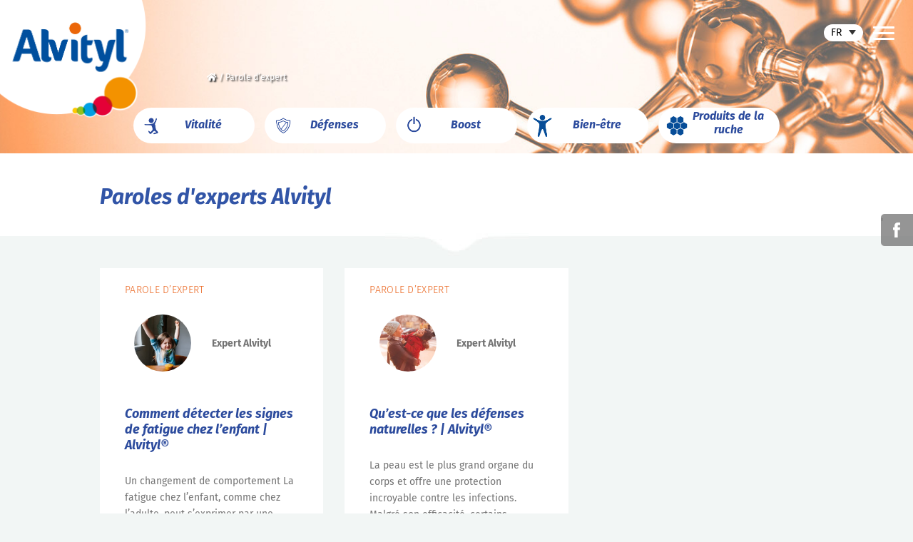

--- FILE ---
content_type: text/css; charset=utf-8
request_url: https://alvityl.be/wp-content/cache/min/1/wp-content/themes/Avada-Child-Theme/css/product.css?ver=1764583132
body_size: 406
content:
.vitalite .buttons-products .buy-btn{background-color:#F19120}.vitalite .buttons-products .buy-btn:hover{color:#F19120;border:1px solid #F19120;background-color:#FFF;transition:0.2s ease}.produits-de-la-ruche .buttons-products .buy-btn{background-color:#885C1D}.produits-de-la-ruche .buttons-products .buy-btn:hover{color:#885C1D;border:1px solid #885C1D;background-color:#FFF;transition:0.2s ease}.bien-etre .buttons-products .buy-btn{background-color:#3B7F94}.bien-etre .buttons-products .buy-btn:hover{color:#3B7F94;border:1px solid #3B7F94;background-color:#FFF;transition:0.2s ease}.boost .buttons-products .buy-btn{background-color:#E40137}.boost .buttons-products .buy-btn:hover{color:#E40137;border:1px solid #E40137;background-color:#FFF;transition:0.2s ease}.defenses .buttons-products .buy-btn{background-color:#98C124}.defenses .buttons-products .buy-btn:hover{color:#98C124;border:1px solid #98C124;background-color:#FFF;transition:0.2s ease}.buttons-products{display:flex;margin-left:70px;gap:20px}.buttons-products .buy-btn{font-family:"Fira Sans",Arial,sans-serif;border:1px solid #FFF;font-size:16px;font-weight:700;font-style:italic;font-stretch:normal;line-height:normal;letter-spacing:normal;text-align:center;color:#FFF;display:flex;align-items:center;justify-content:center;padding:15px 10px;border-radius:10px;cursor:pointer;transition:0.2s ease}.mobile-only-btn{display:none}@media screen and (max-width:800px){.buttons-products{display:none}.mobile-only-btn{display:flex;margin-right:50px;gap:unset;margin-left:unset;justify-content:space-around}.buy-btn{padding:10px 5px;font-size:14px;width:40%;margin-top:20px}}

--- FILE ---
content_type: text/css; charset=utf-8
request_url: https://alvityl.be/wp-content/cache/min/1/wp-content/themes/Avada-Child-Theme/style.css?ver=1764583132
body_size: 6857
content:
body{overflow-x:hidden}.lang-menu a span{background:url(../../../../../../themes/Avada-Child-Theme/images/picto-lang.png) 0 0 no-repeat;width:25px;height:43px;text-indent:-99999px;display:inline-block;vertical-align:middle}.separator-age{padding:15px 0}.fusion-logo a{max-width:40%}.fusion-logo-link{margin-top:-120px;position:absolute;text-align:center;margin-left:0}.fusion-logo-link img{max-width:250px}.font1{font-family:"Fira Sans",Arial,sans-serif}.font2{font-family:"PT Sans",Arial,sans-serif}.font3{font-family:"Fira Sans Condensed",Arial,Helvetica,sans-serif}.pdlr30{padding:0 30px}.pdl0{padding-left:0!important}.pdr0{padding-right:0!important}.pdt0{padding-top:0!important}.pdb0{padding-bottom:0!important}.marginB20{margin-bottom:20px}.fusion-header-v6 .fusion-header-v6-content .fusion-logo{z-index:100!important}.fusion-header-v6 .fusion-sticky-shadow .fusion-flyout-menu-icons .fusion-icon::before,.fusion-header-v6 .fusion-sticky-shadow .fusion-flyout-menu-icons .fusion-icon:before{color:#000!important}.fusion-header-v6 .fusion-sticky-shadow .fusion-flyout-menu-icons .fusion-toggle-icon-line{background:#000!important}#wrapper .fusion-header-v6 .fusion-flyout-search .searchform .s{color:#999!important;border-color:#999!important;background:#ccc}.post-content p{margin-bottom:0;padding-bottom:20px}.txt-niv1{padding:10px 30px 0!important;font-size:15px;color:#ea6721}.uppercase{text-transform:uppercase}.bold{font-weight:700}.fontSize12{font-size:12px}.txt-orange{color:#ea6721}.txt-bleu{font-size:18px;color:#2c4b9d}.txt-bleu a{color:#2c4b9d}.txt-bleu a:hover{color:#717171}.block-infos{font-family:"PT Sans",Arial,Helvetica,sans-serif;font-size:16px;font-weight:400}.block-infos h3{margin-top:0;margin-bottom:30px;font-size:26px}.img-parole{display:inline-block;vertical-align:middle;margin-bottom:20px}.name-parole{display:inline-block;vertical-align:middle;font-family:"Fira Sans",Arial,sans-serif;font-weight:700;font-size:16px;margin:0 12px}.name-parole span{font-weight:400;font-size:12px}.separator1{background:url(../../../../../../themes/Avada-Child-Theme/images/separator-1.jpg) center top no-repeat;height:60px!important}.separator2{background:url(../../../../../../themes/Avada-Child-Theme/images/separator-2.jpg) center top no-repeat;height:60px!important}.separator3{background:url(../../../../../../themes/Avada-Child-Theme/images/separator-3.png) center top no-repeat;height:60px!important}.en-ce-moment .titre{font-size:30px}#main .en-ce-moment .titre h2{font-size:30px;font-style:normal;margin-bottom:0}.btn-product{text-transform:none!important;font-style:italic;font-weight:700!important}.fb-link{color:#fff}.fb-link .picto{background:url(../../../../../../themes/Avada-Child-Theme/images/picto-fb.png) 0 0 no-repeat;width:38px;height:38px;display:inline-block;margin-right:10px;text-indent:-9999px;vertical-align:middle}.fb-link .txt{display:inline-block;vertical-align:middle}.fb-link a{background:url(../../../../../../themes/Avada-Child-Theme/images/btn-fb.png) 0 0 no-repeat;width:155px;height:44px;display:inline-block;margin:0 10px;text-indent:-9999px;vertical-align:middle}@media only screen and (max-width:1100px){.fusion-mobile-menu-design-modern.fusion-header-v1 .fusion-mobile-nav-holder,.fusion-mobile-menu-design-modern.fusion-header-v2 .fusion-mobile-nav-holder,.fusion-mobile-menu-design-modern.fusion-header-v3 .fusion-mobile-nav-holder,.fusion-mobile-menu-design-modern.fusion-header-v4 .fusion-mobile-nav-holder,.fusion-mobile-menu-design-modern.fusion-header-v5 .fusion-mobile-nav-holder,.fusion-mobile-menu-design-modern.fusion-header-v7 .fusion-mobile-nav-holder{padding-top:50px!important}.fusion-mobile-menu-icons a{z-index:999}}@media screen and (max-width:800px){.col50xs{max-width:50%!important}}@media screen and (max-width:768px){.fusion-logo-link{left:-50px;right:0;text-align:left}.lang-menu{display:none}.fusion-header-wrapper{position:absolute!important;left:0;right:0}.fusion-header{padding-left:15px!important;padding-right:15px!important}.fusion-header-wrapper.relative{position:relative!important}.fusion-mobile-menu-design-modern.fusion-header-v1 .fusion-header,.fusion-mobile-menu-design-modern.fusion-header-v2 .fusion-header,.fusion-mobile-menu-design-modern.fusion-header-v3 .fusion-header,.fusion-mobile-menu-design-modern.fusion-header-v4 .fusion-header,.fusion-mobile-menu-design-modern.fusion-header-v5 .fusion-header,.fusion-mobile-menu-design-modern.fusion-header-v7 .fusion-header{padding-top:0!important}.fusion-icon.fusion-icon-bars{padding-top:20px}.en-ce-moment .titre{font-size:20px}}.simple-locator-form form{width:30%;height:550px;float:left;display:block;background:#05529c url(../../../../../../themes/Avada-Child-Theme/images/locator-img.png) center 30px no-repeat;padding:150px 30px 0}.wpsl-map,#locationmap{width:70%!important;clear:none}.distance.form-field,.address-input.form-field label{display:none}.simple-locator-form .address-input{width:100%!important}.simple-locator-form .address-input input[type="text"]{background:transparent;font-family:"Fira Sans",Arial,sans-serif;font-style:italic;border-bottom:1px solid #ccc;padding:0;border-top:none;border-left:none;border-right:none}.simple-locator-form .submit{width:100%;text-align:center}.simple-locator-form .submit .wpslsubmit{background:#ea6721;border-radius:25px;font-family:"PT Sans",Arial,sans-serif;color:#fff;text-transform:uppercase;padding:9px 20px;line-height:14px;font-size:12px;margin:0 auto;border:none;cursor:pointer}@media screen and (max-width:800px){.simple-locator-form form{width:100%!important;height:auto!important}.wpsl-map,#locationmap{width:100%!important;height:350px}}.btn-white{width:125px;height:35px;border-radius:25px;background-color:#fff;border:solid .5px #e8e8e8!important;font-weight:400;line-height:35px;text-transform:none;font-style:italic;text-align:center;color:#2c4b9d;padding:0 20px;font-size:14px;display:inline-block}.btn-white span{color:#2c4b9d}.btn-white:hover{background:#2c4b9d!important;color:#fff}.avada-skin-rev{border:none!important}.badget-categorie{height:22px;font-family:"Fira Sans",Arial,sans-serif;font-size:14px;font-weight:200;letter-spacing:.3px;text-align:center;color:#ea6721;border-radius:10px;background-color:#fff;padding:0 10px;position:absolute;top:20px;left:40px;text-transform:uppercase;line-height:22px;z-index:99}.fusion-page-header-custom{height:215px;background-size:cover;background-color:#f6f6f6;background-position:center center}.menu-categories-alvityl{position:absolute;left:0;bottom:0;width:100%}.menu-categories-alvityl ul.menu{list-style:none;text-align:center;padding-left:0}.menu-categories-alvityl ul.menu li{display:inline-block;background:#fff;border-radius:25px;margin:0 5px;width:170px;height:50px;line-height:50px;vertical-align:middle;text-align:center}.menu-categories-alvityl ul.menu li:nth-child(1){background:#fff url(../../../../../../themes/Avada-Child-Theme/images/orange-on-bleu@2x.png) 10px center no-repeat;background-size:32px auto}.menu-categories-alvityl ul.menu li:nth-child(2){background:#fff url(../../../../../../themes/Avada-Child-Theme/images/vert-on@2x.png) 10px center no-repeat;background-size:32px auto}.menu-categories-alvityl ul.menu li:nth-child(3){background:#fff url(../../../../../../themes/Avada-Child-Theme/images/rouge-on@2x.png) 10px center no-repeat;background-size:32px auto}.menu-categories-alvityl ul.menu li:nth-child(4){background:#fff url(../../../../../../themes/Avada-Child-Theme/images/bleuciel-on@2x.png) 5px center no-repeat;background-size:32px auto}.menu-categories-alvityl ul.menu li:nth-child(5){background:#fff url(../../../../../../themes/Avada-Child-Theme/images/violet-on@2x.png) 10px center no-repeat;background-size:32px auto}.menu-categories-alvityl ul.menu li a{font-family:"Fira Sans",Arial,sans-serif;font-size:16px;font-weight:700;font-style:italic;font-stretch:normal;line-height:normal;letter-spacing:normal;text-align:center;color:#2c4b9d;display:inline-block;padding:2px 12px 2px 38px;width:100%;height:40px;border-radius:25px}.menu-categories-alvityl ul.menu li.current-menu-item{background:transparent}.menu-categories-alvityl ul.menu li.current-menu-item a{color:#fff;font-size:18px;text-shadow:2px 2px 2px #999}.vitalite .fusion-page-header-custom{background-image:url(../../../../../../themes/Avada-Child-Theme/images/vitalite_background.jpg)}.vitalite .fusion-page-header-custom .menu-categories-alvityl ul.menu li:nth-child(1){background:transparent url(../../../../../../themes/Avada-Child-Theme/images/orange-on-bleu@2x_current.png) 10px center no-repeat;background-size:32px auto;border:solid 2px #fff}.vitalite .fusion-page-header-custom .menu-categories-alvityl ul.menu li:nth-child(1) a{color:#fff;font-size:18px}.defenses .fusion-page-header-custom{background-image:url(../../../../../../themes/Avada-Child-Theme/images/defense_background.jpg)}.defenses .fusion-page-header-custom .menu-categories-alvityl ul.menu li:nth-child(2){background:transparent url(../../../../../../themes/Avada-Child-Theme/images/vert-on@2x_current.png) 10px center no-repeat;background-size:32px auto;border:solid 2px #fff}.defenses .fusion-page-header-custom .menu-categories-alvityl ul.menu li:nth-child(2) a{color:#fff;font-size:18px}.boost .fusion-page-header-custom{background-image:url(../../../../../../themes/Avada-Child-Theme/images/boost_background.jpg)}.boost .fusion-page-header-custom .menu-categories-alvityl ul.menu li:nth-child(3){background:transparent url(../../../../../../themes/Avada-Child-Theme/images/rouge-on@2x_current.png) 10px center no-repeat;background-size:32px auto;border:solid 2px #fff}.boost .fusion-page-header-custom .menu-categories-alvityl ul.menu li:nth-child(3) a{color:#fff;font-size:18px}.produits-de-la-ruche .fusion-page-header-custom{background-image:url(/wp-content/uploads/2020/12/Produit-de-la-ruche.jpg)}.produits-de-la-ruche .fusion-page-header-custom .menu-categories-alvityl ul.menu li:nth-child(5){background:transparent url(../../../../../../themes/Avada-Child-Theme/images/violet-on@2x.png) 10px center no-repeat;background-size:28px auto;border:solid 2px #fff}.bien-etre .fusion-page-header-custom{background-image:url(/wp-content/uploads/2020/12/bien-etre.jpg)}.bien-etre .fusion-page-header-custom .menu-categories-alvityl ul.menu li:nth-child(4){background:transparent url(/wp-content/uploads/2020/12/bien-etre-bonhomme.png) 10px center no-repeat;background-size:32px auto;border:solid 2px #fff}.bien-etre .fusion-page-header-custom .menu-categories-alvityl ul.menu li:nth-child(4) a{color:#fff;font-size:18px}.memoire-et-concentration .fusion-page-header-custom{background-image:url(../../../../../../themes/Avada-Child-Theme/images/memoire_background.jpg)}.memoire-et-concentration .fusion-page-header-custom .menu-categories-alvityl ul.menu li:nth-child(4){background:transparent url(../../../../../../themes/Avada-Child-Theme/images/bleuciel-on@2x_current.png) 5px center no-repeat;background-size:32px auto;border:solid 2px #fff}.memoire-et-concentration .fusion-page-header-custom .menu-categories-alvityl ul.menu li:nth-child(4) a{color:#fff;font-size:18px;padding-top:2px}.bien-etre-intestinal .fusion-page-header-custom{background-image:url(../../../../../../themes/Avada-Child-Theme/images/bien-etre-intestinal_background.jpg)}.bien-etre-intestinal .fusion-page-header-custom .menu-categories-alvityl ul.menu li:nth-child(5){background:transparent url(../../../../../../themes/Avada-Child-Theme/images/violet-on@2x_current.png) 10px center no-repeat;background-size:32px auto;border:solid 2px #fff}.bien-etre-intestinal .fusion-page-header-custom .menu-categories-alvityl ul.menu li:nth-child(5) a{color:#fff;font-size:18px;padding-top:2px}.product-txt-orange{font-size:12px;color:#ea6721;text-transform:uppercase;text-align:center;padding:10px 0!important}#main h2.product-txt-bleu,#main h3.product-txt-bleu{font-size:18px;font-weight:700;font-family:"Fira Sans",Arial,Helvetica,sans-serif;line-height:20px;font-style:normal}.product-txt-bleu{font-size:18px;line-height:20px;font-weight:700;color:#2c4b9d;text-align:center;padding:10px 0!important}.product-txt-bleu a{color:#2c4b9d}.product-txt-bleu a:hover{color:#717171}.product-btn{width:215px;height:35px;border-radius:25px;background-color:#2c4b9d;line-height:35px;text-transform:uppercase;text-align:center;color:#fff;padding:0 20px;font-size:13px;display:block;margin:15px auto 0}.product-btn:hover{background:#f1911f!important;color:#fff}.fusion-header{padding-left:0}.content_zone{position:relative;padding:0 30px 40px}.btn-readmore{position:absolute;bottom:20px;left:45px;font-size:14px}.btn-readmore i{color:#ea6721;font-size:12px;-webkit-transition-property:-webkit-transform;transition-property:-webkit-transform;transition-property:transform;transition-property:transform,-webkit-transform;-webkit-transition-duration:.5s;transition-duration:.5s;-webkit-transition-timing-function:ease;transition-timing-function:ease}.btn-readmore:hover i{-webkit-transform:translateX(10px);transform:translateX(10px)}.btn-readmore span{color:#ea6721;padding-left:10px}.row-eq-height{display:-webkit-box;display:-ms-flexbox;display:flex;-ms-flex-wrap:wrap;flex-wrap:wrap}.BlankBlock{background-color:#fff;height:100%}.paddingBlankBlock{padding:65px 20px 40px;overflow:hidden;height:100%}.image-expert{width:80px;height:80px;position:relative;overflow:hidden;border-radius:50%;margin:0 auto}.image-expert img{display:inline-block;margin:0 auto;height:100%;width:auto;max-width:none}.name-expert{font-family:"Fira Sans",Arial,sans-serif;font-weight:200}.name-expert span{font-weight:700}.desc-expert{margin:30px 0}#main h2.title-conseils,#main h3.title-conseils{font-size:18px;font-weight:700;line-height:normal;margin:18px 0}.home #main h2.title-conseils{margin:0}.title-conseils a{color:#2c4b9d}.title-conseils a:hover{color:#717171}.title-conseils{font-family:"Fira Sans",Arial,sans-serif;color:#717171;font-style:italic;line-height:normal;font-size:18px;font-weight:700;padding-bottom:10px!important}.more-block{text-align:center;padding:15px 0}.fusion-column{margin:15px 0}@media screen and (max-width:800px){.mobileImageCenter img,.mobileImageCenter .fusion-imageframe{margin:0 auto 15px;display:block}.mobileImageCenter{max-width:315px;margin:20px auto!important}}.fusion-page-header-custom .fusion-page-title-row{height:100%;margin:auto}.fusion-page-header-custom .fusion-page-title-row .fusion-page-title-wrapper{position:relative;height:100%;width:100%;display:flex;align-items:center}.fusion-page-title-secondary{width:100%;text-align:left!important;padding-left:150px}.vcenter{display:inline-block;vertical-align:middle;float:none!important;margin-right:-4px}.nopadding{padding:0!important}.content_papa_maman{background:rgba(255,255,255,.7);position:absolute;margin:15px auto;bottom:15px;z-index:9;left:15px;right:15px;padding:15px;text-align:center;max-width:280px;width:100%}.content_papa_maman .title{font-family:"Fira Sans",Arial,sans-serif;font-size:16px;font-weight:700;font-style:italic;color:#2c4b9d}.content_papa_maman .descrip{font-family:"Fira Sans",Arial,sans-serif;font-size:13px;font-weight:400;font-style:italic;color:#454545}.papa_maman_header{max-width:1000px;margin:0 auto;position:relative}.papa_maman_header .papa_maman_title{background:rgba(255,255,255,.7);position:absolute;margin:15px;bottom:15px;z-index:9;left:15px;right:15px;padding:15px;text-align:left;max-width:600px}.papa_maman_header .papa_maman_title h1{font-family:"Fira Sans",Arial,sans-serif;font-size:24px;font-weight:700;font-style:italic;color:#2c4b9d}.column_papa_maman{min-height:300px}.fb_iframe_widget{vertical-align:middle}.title-fb{display:inline-block;vertical-align:middle;padding-left:30px;font-family:"Fira Sans",Arial,sans-serif;font-size:20px;font-weight:700;font-style:italic;color:#2c4b9d;max-width:50%}@media screen and (max-width:800px){.title-fb{max-width:100%;padding:15px 0}}.title-fb span{padding:6px 12px;background:#2c4b9d;color:#fff;border-radius:50px;white-space:nowrap}#facebook-widget-area{background:url(../../../../../../themes/Avada-Child-Theme/images/fb-widget-bg.jpg) 40px center no-repeat;padding-left:100px;border:1px solid #ccc;border-radius:100px;padding-top:15px;padding-bottom:15px}#facebook-widget-area{margin:35px 0 0;max-width:100%}#facebook-widget-area h2.facebook-title,#before-footer-widget-area .before-footer-widget h2.before-footer-title{display:none}#before-footer-widget-area>.before-footer-widget>.textwidget>.hidden-mobile{display:flex;clear:both;overflow:hidden;align-items:flex-end}.reviews-area input.error,.reviews-area textarea.error{border:1px solid #cf3333!important}.reviews-area label.error{color:#cf3333}.select-category-mobile{position:absolute;top:415px;width:95%;margin:10px auto;left:0;right:0;display:none}.select-age-mobile{position:absolute;top:475px;width:95%;margin:10px auto;left:0;right:0;display:none}@media screen and (min-width:520px) and (max-width:800px){.select-category-mobile{bottom:190px;top:auto}.select-age-mobile{top:auto;bottom:120px}}label.dropdown select{padding:10px 42px 10px 30px;padding-right:42px;background:#fff;color:#444;border:1px solid #ccc;border-radius:30px;display:inline-block;-webkit-appearance:none;-moz-appearance:none;appearance:none;cursor:pointer;outline:none;height:45px;color:#2c4b9d;font-family:"Fira Sans",Arial,sans-serif;font-style:italic;width:100%}label.dropdown select:-moz-focusring{color:transparent;text-shadow:0 0 0 #444}label.dropdown select::-ms-expand{display:none}label.dropdown:before{content:'';right:5px;top:-7px;width:30px;height:33px;position:absolute;pointer-events:none;display:block}label.dropdown{position:relative}label.dropdown:after{content:'>';font:16px Consolas,monospace;font-weight:700;color:#2c4b9d;-webkit-transform:rotate(90deg);transform:rotate(90deg);right:2px;top:-3px;position:absolute;pointer-events:none;width:34px;padding:0 0 5px 0;text-indent:14px}@media screen\0{label.dropdown:after{width:38px;text-indent:15px;right:0}}@media screen and (min--moz-device-pixel-ratio:0){label.dropdown select{padding-right:40px}label.dropdown:before{right:6px}label.dropdown:after{text-indent:14px;right:10px;top:-2px;width:36px}}.post{overflow:hidden;margin:0!important}.first_zone_product{padding-top:30px;padding-right:30px;padding-bottom:0;padding-left:30px}.white_background{background-color:#fff}.menu-categories-alvityl ul.menu li:after{background:url(../../../../../../themes/Avada-Child-Theme/images/arrow_category_1.png) 0 0 no-repeat;position:absolute;width:100px;height:35px;bottom:-24px;z-index:9999}.arrow_category{height:60px;position:absolute;top:-35px;width:150px}.vitalite .arrow_category{background:url(../../../../../../themes/Avada-Child-Theme/images/arrow_category_1.png) 0 0 no-repeat;left:60px}.defenses .arrow_category{background:url(../../../../../../themes/Avada-Child-Theme/images/arrow_category_2.png) 0 0 no-repeat;left:240px}.boost .arrow_category{background:url(../../../../../../themes/Avada-Child-Theme/images/arrow_category_3.png) 0 0 no-repeat;left:430px}.memoire-et-concentration .arrow_category{background:url(../../../../../../themes/Avada-Child-Theme/images/arrow_category_4.png) 0 0 no-repeat;right:220px}.bien-etre-intestinal .arrow_category{background:url(../../../../../../themes/Avada-Child-Theme/images/arrow_category_5.png) 0 0 no-repeat;right:50px}.fusion-header-wrapper{position:absolute;width:100%}.archive .fusion-header-wrapper .fusion-header{background:transparent!important}@media screen and (min-width:801px) and (max-width:960px){.menu-categories-alvityl ul.menu li{width:130px!important}.menu-categories-alvityl ul.menu li a{font-size:13px!important;padding:9px 10px 9px 15px!important}}@media screen and (max-width:800px){.menu-categories-alvityl{display:none}.arrow_category{left:0px!important;right:0px!important;margin:0 auto}.fusion-logo-link img{max-width:200px}.fusion-page-title-secondary{display:none}.menu-categories-alvityl-mobile{display:block!important}.menu-categories-alvityl-mobile .title-categorie{font-family:"Fira Sans",Arial,sans-serif;font-size:23px;line-height:22px;color:#fefefe;font-weight:700;font-style:italic;padding:0 0 5px;text-align:center;text-transform:capitalize}}.menu-categories-alvityl-mobile{width:100%;padding:30px 30px 0;display:none;position:absolute;bottom:10px}.menu-categories-alvityl-mobile select{width:100%}.breadcrumb,.breadcrumb a{font-family:"Fira Sans",Arial,sans-serif;color:#fff;font-size:12px;text-shadow:2px 2px 2px #333}@media screen and (max-width:1000px){#wrapper #main{padding-left:0!important;padding-right:0!important}.width-100 .nonhundred-percent-fullwidth{margin-left:0!important;margin-right:0!important;padding-left:15px;padding-right:15px}.search-page-search-form-top{padding-left:15px;padding-right:15px;margin-bottom:30px!important}.fusion-accordian{padding:0 15px}}.single-produits #main{padding-left:0;padding-right:0}h1.title-product,.single-produits h2{font-style:italic;font-stretch:normal;line-height:normal;letter-spacing:normal;color:#2c4b9d!important;margin-top:0;margin-bottom:20px}.single-produits h3{font-style:italic;font-stretch:normal;line-height:normal;letter-spacing:normal;color:#2c4b9d!important;margin-top:0;margin-bottom:20px}.single-produits .fullwidth-box{padding:30px 20px 0!important}.reviews-area{padding:30px 0;overflow:hidden}.review-totals{display:none}#product_reviews .title-sep-container,#product_reviews .review-time{display:none}#product_reviews .fusion-title{float:left}#product_reviews .toggle-comments{float:right;background:transparent;border:transparent;font-size:16px;margin-top:10px;font-family:"Fira Sans",Arial,sans-serif;cursor:pointer}#product_reviews .toggle-comments span{font-size:20px}#product_reviews #commentform{overflow:hidden;width:100%;clear:both}#product_reviews .review-list{overflow:hidden;margin-top:30px}#product_reviews .ic_rev{border:0!important}#product_reviews .review-rating>span{color:#f1911f}#product_reviews .ic_rev .review-left{width:100%;max-width:100%;padding:0 35px}#product_reviews .ic_rev .review-right{max-width:100%;margin:0;float:none;color:#717171;padding:0 35px}#product_reviews .ic_rev .review-text{display:inline-block}#product_reviews .ic_rev .review-text p{margin:0}#product_reviews .review-rating{width:100%;margin-top:2px;max-height:35px}#product_reviews .ic_rev .reviewer-name{font-weight:400}#product_reviews .ic_rev_produits:before{content:'«';font-family:"Fira Sans",Arial,sans-serif!important;font-size:24pt;text-align:center;line-height:42px;color:#adadad;float:left;position:relative;top:30px;border-radius:25px;display:block;height:25px;width:25px;font-weight:800;font-style:italic}#product_reviews .ic_rev_produits:after{content:'»';font-family:"Fira Sans",Arial,sans-serif!important;font-size:24pt;text-align:center;line-height:42px;color:#adadad;float:right;position:relative;bottom:80px;border-radius:25px;display:block;height:25px;width:25px;font-weight:800;font-style:italic}table{width:100%}.table-2 tr th,table tr th{border:1px solid #979797;font-size:13px;padding:10px;text-align:center}.table-2 tr td,table tr td{color:#717171;font-size:13px;border:1px solid #979797;padding:2px 10px;text-align:center}.table-2 tr:nth-child(even),table tr:nth-child(even){background:#FFF}.paddingTop50{padding-top:50px}.paddingTop40{padding-top:40px}.paddingBottom50{padding-bottom:50px}.paddingBottom40{padding-bottom:40px}.title-archive{margin-bottom:30px}.title-archive h1{font-weight:400;font-style:italic;margin-top:0}@media screen and (max-width:800px){.title-archive{margin-bottom:50px}.title-archive h1{padding:0 20px}.hidden-mobile{display:none}.show-mobile{display:block!important}.Simage,.bar-image{display:none!important}}h1,h2,h3{color:#3255a7!important}h2 a{color:#3255a7}.img-responsive{max-width:100%}.fusion-button.button-6 .fusion-button-text,.fusion-button.button-6 i{color:#2f3686}.fusion-button.button-6{border-width:0;border-color:#2f3686}.fusion-button.button-6 .fusion-button-icon-divider{border-color:#2f3686}.fusion-button.button-6:hover .fusion-button-text,.fusion-button.button-6:hover i,.fusion-button.button-6:focus .fusion-button-text,.fusion-button.button-6:focus i,.fusion-button.button-6:active .fusion-button-text,.fusion-button.button-6:active{color:rgba(255,255,255,.9)}.fusion-button.button-6:hover,.fusion-button.button-6:focus,.fusion-button.button-6:active{border-width:0;border-color:rgba(255,255,255,.9)}.fusion-button.button-6:hover .fusion-button-icon-divider,.fusion-button.button-6:hover .fusion-button-icon-divider,.fusion-button.button-6:active .fusion-button-icon-divider{border-color:rgba(255,255,255,.9)}.fusion-button.button-6{background:#fff}.fusion-button.button-6:hover,.button-6:focus,.fusion-button.button-6:active{background:#2f3686}.fusion-button.button-6{width:auto}.btn-footer{display:inline-block;width:19.5%;text-align:center}.btn-footer img{padding-bottom:10px}.show-mobile{display:none}#wp-comment-cookies-consent{min-width:auto!important}ul{margin-top:0!important}iframe{max-width:100%}#responsive-menu-container #responsive-menu{margin-top:45px!important}#responsive-menu-container.slide-right{-webkit-box-shadow:5px 0 5px 5px #333;box-shadow:5px 0 5px 5px #333}.fusion-flyout-menu-icons{display:none!important}.page-template-page-simple h1{margin:40px 0}.fusion-page-header-custom.conseils{background-image:url(../../../../../../themes/Avada-Child-Theme/images/conseils_background.jpg)}.fusion-page-header-custom.vitamines,.fusion-page-header-custom.mineraux{background-image:url(../../../../../../themes/Avada-Child-Theme/images/vitamines-mineraux-header-alvityl.jpg)}.fusion-page-header-custom.temoignages{background-image:url(../../../../../../themes/Avada-Child-Theme/images/temoignages_background.jpg)}.fusion-page-header-custom.papa_maman{background-image:url(../../../../../../themes/Avada-Child-Theme/images/ALV_Page_papa-maman.jpg)}.fusion-page-header-custom.parole_d_expert{background-image:url(../../../../../../themes/Avada-Child-Theme/images/expert_background.jpg)}.fusion-page-header-custom.produits{background-image:url(../../../../../../themes/Avada-Child-Theme/images/expert_background.jpg)}.fusion-page-header-custom.simple{background-image:url(../../../../../../themes/Avada-Child-Theme/images/pages_simple_background.jpg)}.popup_zone{background:#fff;height:100%}.popup_zone_product{background:transparent;height:100%}.popup_content{padding:10px 15px 40px;font-size:13px}.popup_zone img{max-height:157px;width:auto;margin:0 auto;display:block}.popup_content .btn-popup{width:210px;height:35px;border-radius:25px;background-color:#2c4b9d;line-height:35px;text-transform:uppercase;text-align:center;color:#fff;padding:0 20px;font-size:13px;display:block;margin:15px auto 0;bottom:10px;position:absolute}.btn-popup:hover{background:#f1911f!important;color:#fff}.logo_popup{background:url(../../../../../../themes/Avada-Child-Theme/images/logo_popup.png) 0 center no-repeat;height:56px;width:131px;padding:15px 0}.search-results .fusion-header,.search-no-results .fusion-header,.error404 .fusion-header{background:transparent!important}.search-results .errorColor .fusion-page-header-custom,.error404 .errorColor .fusion-page-header-custom,.search-no-results .fusion-page-header-custom{background-color:#f1911f}.search-page-search-form-top{margin-top:30px}.menu_footer ul{list-style-type:none;margin:15px 0!important;padding:0}.menu_footer ul li{display:inline-block}.menu_footer ul li:last-child:after{content:" "}.menu_footer ul li a{padding:0 15px;font-size:14px;color:#404040}.menu_footer ul li a:hover{color:#3255a7}a{-moz-transition:all .2s ease-in;-o-transition:all .2s ease-in;-webkit-transition:all .2s ease-in;transition:all .2s ease-in}@media screen and (max-width:799px){#sliders-container{margin-bottom:30px}.fusion-columns{margin:0!important}.separator-age{padding:15px!important}#facebook-widget-area{margin:10px}.facebook-widget{background:none!important;padding:0!important;border:0!important}.page-template-categorie-filter .width-100 .first_zone_product{padding:30px 0 0!important}.page-template-age-filter #content .nonhundred-percent-fullwidth,.page-template-categorie-filter #content .nonhundred-percent-fullwidth{padding:0!important}.mobileNoPadding{padding:0!important}}@media screen and (max-width:550px){.papa_maman_header .papa_maman_title{position:relative;margin-bottom:-40px;left:0;right:0;margin-left:0;margin-right:0}}.papa_maman-template-default #content .nonhundred-percent-fullwidth{margin:0!important;background:transparent!important}.page-template-contact .width-100 .fusion-fullwidth{margin-left:0!important;margin-right:0!important}#contact{list-style:none;margin:0;padding:0}#contact li{margin:0 0 20px;position:relative;width:100%;max-width:390px;margin-left:10px}#contact li label{display:block;font-family:"Fira Sans",Arial,Helvetica,sans-serif;font-style:italic;color:#3255a7;font-size:16px;margin-left:-10px}#contact li .text{background:#F0EFEF;padding:15px 10px 10px 5px;position:absolute;z-index:100;min-width:85px;border-bottom-right-radius:5px;-moz-border-radius-bottomright:5px;-webkit-border-bottom-right-radius:5px;border-top-left-radius:5px;-moz-border-radius-topleft:5px;-webkit-border-top-left-radius:5px;text-indent:5px}#contact li .required{float:right;right:10px;top:10px;z-index:100;font-size:13px;color:#e20d3d}#contact li input[type='checkbox']{float:left;max-width:32px;margin-top:5px}#contact li .wpcf7-list-item-label{float:left;max-width:310px}#contact li .wpcf7-form-control-wrap input,#contact li .wpcf7-form-control-wrap textarea{background:#fff;border:solid 5px #F0EFEF;border-radius:5px;-moz-border-radius:5px;-webkit-border-radius:5px;width:509px;height:50px;text-indent:95px;z-index:100;margin:0}#contact li .wpcf7-form-control-wrap input:focus,#contact li .wpcf7-form-control-wrap textarea:focus{background:#F0EFEF}#contact li .wpcf7-form-control-wrap textarea{line-height:28px;padding:10px;height:200px}#contact li#message{min-height:220px}.wpcf7-submit{border:2px solid #FFFFFF!important;color:#FFFFFF!important}.wpcf7-submit:hover{border-color:transparent!important;background-color:rgba(0,0,0,.2)!important;color:#FFFFFF!important}div.wpcf7-validation-errors{clear:left}.social_share{position:fixed;right:0;top:300px;width:45px}.social_share .facebook{width:45px;height:45px;background:url(../../../../../../themes/Avada-Child-Theme/images/icon_fcb.png) 0 0 no-repeat;text-indent:-999999px;position:absolute;left:0;top:0}.fusion-tabs.fusion-tabs-1 .nav-tabs li a{border-top-color:#f1f2f2;background-color:#f1f2f2}.fusion-tabs.fusion-tabs-1 .nav-tabs{background-color:#fff}.fusion-tabs.fusion-tabs-1 .nav-tabs li.active a,.fusion-tabs.fusion-tabs-1 .nav-tabs li.active a:hover,.fusion-tabs.fusion-tabs-1 .nav-tabs li.active a:focus{border-right-color:#fff}.fusion-tabs.fusion-tabs-1 .nav-tabs li.active a,.fusion-tabs.fusion-tabs-1 .nav-tabs li.active a:hover,.fusion-tabs.fusion-tabs-1 .nav-tabs li.active a:focus{background-color:#fff}.fusion-tabs.fusion-tabs-1 .nav-tabs li a:hover{background-color:#fff;border-top-color:#fff}.fusion-tabs.fusion-tabs-1 .tab-pane{background-color:#fff}.fusion-tabs.fusion-tabs-1 .nav,.fusion-tabs.fusion-tabs-1 .nav-tabs,.fusion-tabs.fusion-tabs-1 .tab-content .tab-pane{border-color:#ebeaea}button#responsive-menu-button{position:fixed;top:25px!important;right:20px!important}button#responsive-menu-button .responsive-menu-inner,button#responsive-menu-button .responsive-menu-inner::before,button#responsive-menu-button .responsive-menu-inner::after,button#responsive-menu-button .responsive-menu-open .responsive-menu-inner,button#responsive-menu-button .responsive-menu-open .responsive-menu-inner::before,button#responsive-menu-button .responsive-menu-open .responsive-menu-inner::after{background-color:#ffffff!important}button#responsive-menu-button:hover .responsive-menu-inner,button#responsive-menu-button:hover .responsive-menu-inner::before,button#responsive-menu-button:hover .responsive-menu-inner::after,button#responsive-menu-button:hover .responsive-menu-open .responsive-menu-inner,button#responsive-menu-button:hover .responsive-menu-open .responsive-menu-inner::before,button#responsive-menu-button:hover .responsive-menu-open .responsive-menu-inner::after,button#responsive-menu-button:focus .responsive-menu-inner,button#responsive-menu-button:focus .responsive-menu-inner::before,button#responsive-menu-button:focus .responsive-menu-inner::after,button#responsive-menu-button:focus .responsive-menu-open .responsive-menu-inner,button#responsive-menu-button:focus .responsive-menu-open .responsive-menu-inner::before,button#responsive-menu-button:focus .responsive-menu-open .responsive-menu-inner::after{background-color:#000000!important}#responsive-menu-container{width:100%!important;z-index:99998!important}@media screen and (max-width:768px){#responsive-menu-container{max-width:100%!important}}#responsive-menu-container #responsive-menu{margin-top:0!important;padding-top:180px!important}#responsive-menu-container #responsive-menu{background-image:url(../../../../../../themes/Avada-Child-Theme/images/gamme-produits-alvityl-min.gif);background-position:top 60px left 15px;background-repeat:no-repeat;background-size:290px 90px}#responsive-menu-container #responsive-menu li:first-child a{border-top:none!important}#responsive-menu-container #responsive-menu li.responsive-menu-item .responsive-menu-item-link{height:70px;line-height:70px}#responsive-menu-container li.responsive-menu-item a{padding:0 0 0 50px;border-color:rgba(255,255,255,.2)!important}#responsive-menu-container li.responsive-menu-item a:hover{background-color:rgba(255,255,255,.2)!important}#responsive-menu-container li.current-menu-item{border-left:solid 15px #fff}#responsive-menu-container li.current-menu-item a{padding-left:35px}#contact li{max-width:none}#contact .required:last-child{float:none}#contact li .optin input[type=checkbox]{max-width:15px!important;margin-right:15px}#contact li .optin span span span{max-width:95%!important}.menu-categories-alvityl ul.menu li.current-menu-item{border:solid 2px #fff}.social_share{z-index:99997!important}#mentions{background-color:#2c4b9d;border-color:#2c4b9d;border-top-width:1px;padding-top:20px;padding-bottom:20px;color:#fff;text-align:center}#mentions a{color:#fff}.the-modified-date{padding:0 15px;color:#000}.txt_shadow{text-shadow:2px 2px 5px #000}.sitemap-pages{padding-top:20px}.sitemap-pages h2{margin-top:30px!important;margin-bottom:10px!important}.single-conseils #wrapper #main #content article h2,.single-parole_d_expert #wrapper #main #content article h2{font-size:24px;font-style:normal;margin:1em 0}.single-produits #wrapper #main #content article h1{font-size:32px;margin-top:0}.single-produits #wrapper #main #content article .fusion_builder_column_3_5 h2{font-size:24px}.page-template-page-mineraux #wrapper #main h2.panel-title,.page-template-page-vitamines #wrapper #main h2.panel-title{font-size:16px}body .fusion-tabs .nav-tabs>li .fusion-tab-heading{font-size:10px}@media screen and (min-width:800px){body .fusion-tabs .nav-tabs>li .fusion-tab-heading{font-size:11px}}@media screen and (min-width:900px){body .fusion-tabs .nav-tabs>li .fusion-tab-heading{font-size:12px}}@media screen and (min-width:1000px){body .fusion-tabs .nav-tabs>li .fusion-tab-heading{font-size:13px}}.wpml-ls{position:absolute;top:32px;right:70px;z-index:99997;width:auto}.wpml-ls-statics-shortcode_actions .wpml-ls-item-toggle{background-color:#fff;color:#000;border:none;border-radius:20px;top:2px}.wpml-ls-statics-shortcode_actions .wpml-ls-item-toggle::after{top:8px!important}.wpml-ls-statics-shortcode_actions .wpml-ls-sub-menu{border:none;border-radius:20px;padding-top:2px}.wpml-ls-statics-shortcode_actions .wpml-ls-sub-menu .wpml-ls-link{color:#000;border-radius:20px;border:none}.gdpr-privacy-bar .gdpr-content a#gdprAccept,.gdpr-privacy-bar .gdpr-content a#gdprDecline{color:#FFF;text-decoration:underline}.gdpr-privacy-bar .gdpr-content p{margin-bottom:5px!important}#cookiesElements{display:none}.thumb_slider_container{display:flex;max-width:720px;width:60%;justify-content:space-between;margin:auto;margin-top:-50px;position:relative;z-index:999}@media screen and (max-width:540px){.thumb_slider_container{display:none}}.thumb_slider{flex:1;max-width:19%;transition:all ease-in-out .4s}div.thumb_slider[style]{transform:none}.thumb_slider:hover{transform:translateY(-25%);transition:all ease-in-out .4s}@media screen and (max-width:740px){.btn-footer,.hidden-mobile{display:none!important}}.page-template-page-mineraux .fusion-column-wrapper,.page-template-page-vitamines .fusion-column-wrapper{padding-top:2rem;padding-bottom:2rem}.fusion-column-wrapper .posts-list{list-style:none;padding-inline-start:0;display:flex;gap:1rem;justify-content:center;align-items:center;flex-wrap:wrap}

--- FILE ---
content_type: application/javascript; charset=utf-8
request_url: https://alvityl.be/wp-content/cache/min/1/wp-content/themes/Avada-Child-Theme/js/datalayer.js?ver=1764583132
body_size: 891
content:
jQuery(document).ready(function($){var lang=$('html').attr('lang').split('-')[0];var title=$('title').text();var url=window.location.href;if(lang=='fr'){var path=url.split('/')[3]}else{var path=url.split('/')[4]}
if(path==''){path='home'}
function getPostPath(){var url_split=url.split('/');return url_split[url_split.length-2]}
function getAgeCategory(age){switch(age){case '03':return'A partir de 3 ans';break;case '04':return'A partir de 4 ans';break;case '06':return'A partir de 6 ans';break;case '12':return'10-12+';break;case '15':return'A partir de 15 ans';break;case 'papamaman':return'Le coin des papas et des mamans';break}}
function getCategory(index){switch(index){case 0:return'Vitalité';break;case 1:return'Défense';break;case 2:return'Boost';break;case 3:return'Bien-être';break;case 4:return'Produits de la ruche';break}}
window.dataLayer=window.dataLayer||[];dataLayer.push({'event':'pageview','page_Categorie1':path,'page_name':title,'page_url':url,'langue':lang,});$('.menu-categories-alvityl li a').click(function(){var category=$(this).text();dataLayer.push({'event':'gaEvent','EventName':'Clic_Filtre_Type_Produit','FilterName':category,})});$('.home .thumb_slider_container .thumb_slider a').click(function(){var index=$(this).parent().index();var category=getCategory(index);dataLayer.push({'event':'gaEvent','EventName':'Clic_Filtre_Type_Produit','FilterName':category,})});$('.separator-age a').click(function(){var variable=$(this).attr('aria-label');var variable_split=variable.split('-')[1];var category=variable_split.split('@')[0].trim();category=getAgeCategory(category);dataLayer.push({'event':'gaEvent','EventName':'Clic_Filtre_Age','FilterName':category,})});$(document).on('wpcf7mailsent',function(event){var email=$('input[name="email"]').val();var demande=$('.request select').val();var type=$('.type select').val();var product=$('.product select').val();dataLayer.push({'event':'gaEvent','EventName':'Formulaire_Contact','FormMail':email,'FormDemande':demande,'FormProfile':type,'FormProduct':product,})});if($('body.single-conseils').length>0){$(window).scroll(function(){var hT=$('.txt-bleu.titre.font1').offset().top,hH=$('.txt-bleu.titre.font1').outerHeight(),wH=$(window).height(),wS=$(this).scrollTop();if(wS>(hT+hH-wH)){if($('body.single-conseils').hasClass('end-article-reached')==!1){$('body.single-conseils').addClass('end-article-reached');dataLayer.push({'event':'BlogConsultation','EventName':'Blog - Completion_Article','ArticleTitle':title,'ArticlePath':getPostPath(),'ArticleComplete':1,})}}})}})

--- FILE ---
content_type: application/javascript; charset=utf-8
request_url: https://alvityl.be/wp-content/cache/min/1/wp-content/themes/Avada-Child-Theme/js/gdpr.js?ver=1764583132
body_size: 61
content:
jQuery(document).ready(function($){if($('.gdpr-privacy-bar').length>0){$('.gdpr-privacy-bar .gdpr-content').append($('#cookiesElements').html());$('#gdprAccept').click(function(e){e.preventDefault();$('.gdpr-agreement').click()});$('#gdprDecline').click(function(e){e.preventDefault();$('.gdpr-preferences').click()})}})

--- FILE ---
content_type: application/javascript; charset=utf-8
request_url: https://alvityl.be/wp-content/cache/min/1/wp-content/themes/Avada-Child-Theme/js/ajax-comment.js?ver=1764583132
body_size: 598
content:
jQuery.extend(jQuery.fn,{validate:function(){if(jQuery(this).val()==""){jQuery(this).addClass('error');jQuery(this).parent().find('label').addClass('error');return!1}else{jQuery(this).removeClass('error');jQuery(this).parent().find('label').removeClass('error');return!0}}});jQuery(function($){$('#commentform').submit(function(){var button=$('#submit'),respond=$('#respond'),commentlist=$('.review-list'),cancelreplylink=$('#cancel-comment-reply-link');if($('#author').length)
$('#author').validate();$('#review_rating').validate({ignore:":hidden"});$('#comment').validate();if(!button.hasClass('loadingform')&&!$('#author').hasClass('error')&&!$('#review_rating').hasClass('error')&&!$('#comment').hasClass('error')){$.ajax({type:'POST',url:misha_ajax_comment_params,data:$(this).serialize()+'&action=ajaxcomments',beforeSend:function(xhr){button.addClass('loadingform').val(translations.loading)},error:function(request,status,error){if(status==500){alert(translations.error_add_comment)}else if(status=='timeout'){alert(translations.error_server)}else{var wpErrorHtml=request.responseText.split("<p>"),wpErrorStr=wpErrorHtml.split("</p>");alert(wpErrorStr[0])}},success:function(addedCommentHTML){if(commentlist.length>0){if(respond.parent().hasClass('comment')){if(respond.parent().children('.children').length){respond.parent().children('.children').append(addedCommentHTML)}else{addedCommentHTML='<ol class="children">'+addedCommentHTML+'</ol>';respond.parent().append(addedCommentHTML)}
cancelreplylink.trigger("click")}else{commentlist.append(addedCommentHTML)}}else{addedCommentHTML='<ol class="comment-list">'+addedCommentHTML+'</ol>';respond.after($(addedCommentHTML))}
$('#comment').val('')},complete:function(){button.removeClass('loadingform').val(translations.btn_default_value);$('.toggle-comments')[0].click()}})}
return!1})})